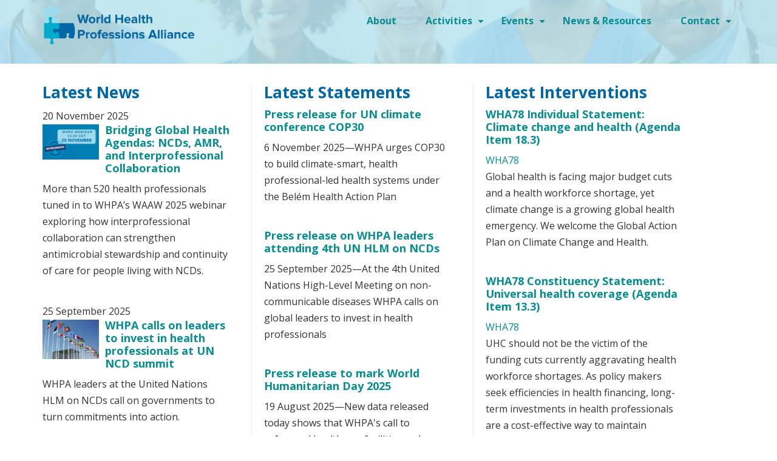

--- FILE ---
content_type: text/html; charset=UTF-8
request_url: https://whpa.org/news-resources
body_size: 8534
content:
<!DOCTYPE html>
<html lang="en" dir="ltr" prefix="og: https://ogp.me/ns#">
  <head>
    <meta charset="utf-8" />
<script async src="https://www.googletagmanager.com/gtag/js?id=UA-177221912-1"></script>
<script>window.dataLayer = window.dataLayer || [];function gtag(){dataLayer.push(arguments)};gtag("js", new Date());gtag("set", "developer_id.dMDhkMT", true);gtag("config", "UA-177221912-1", {"groups":"default","anonymize_ip":true,"page_placeholder":"PLACEHOLDER_page_path","allow_ad_personalization_signals":false});</script>
<link rel="canonical" href="http://www.whpa.org/news-resources" />
<meta name="Generator" content="Drupal 10 (https://www.drupal.org)" />
<meta name="MobileOptimized" content="width" />
<meta name="HandheldFriendly" content="true" />
<meta name="viewport" content="width=device-width, initial-scale=1.0" />
<link rel="icon" href="/sites/default/files/WHPA-logo-400x101.ico" type="image/vnd.microsoft.icon" />

    <title>News Resources | World Health Professions Alliance</title>
    <link rel="stylesheet" media="all" href="/sites/default/files/css/css_n5iVA_4kMllkCn0tx0PeXNvYC6EcTEJKTF_LKS7VzkI.css?delta=0&amp;language=en&amp;theme=whpa2018&amp;include=eJxljEEOwjAMBD8UMDQc-I0VbKNGJHVVO63y-wauXOawsxo2YMOJtKB5oo8wvkvLHErq2hw5G-kuWwddZLz-d583-RqMEeNjMFg3lwqvZBL2LIfBj9eq3IqEY17TdLs_gZq51gtpXUd8cTsBGeQ1zg" />
<link rel="stylesheet" media="all" href="/sites/default/files/css/css_pdYhcqvoI12Oe7diT59wIBH7WRT4nGVsADyumaRW1Gw.css?delta=1&amp;language=en&amp;theme=whpa2018&amp;include=eJxljEEOwjAMBD8UMDQc-I0VbKNGJHVVO63y-wauXOawsxo2YMOJtKB5oo8wvkvLHErq2hw5G-kuWwddZLz-d583-RqMEeNjMFg3lwqvZBL2LIfBj9eq3IqEY17TdLs_gZq51gtpXUd8cTsBGeQ1zg" />

    
    <link rel="stylesheet" href="https://use.fontawesome.com/releases/v5.5.0/css/all.css" integrity="sha384-B4dIYHKNBt8Bc12p+WXckhzcICo0wtJAoU8YZTY5qE0Id1GSseTk6S+L3BlXeVIU" crossorigin="anonymous">
  </head>
  <body class="path-news-resources">
    <a href="#main-content" class="visually-hidden focusable skip-link">
      Skip to main content
    </a>
    
      <div class="dialog-off-canvas-main-canvas" data-off-canvas-main-canvas>
    

<!-- Header and Navbar -->
<header class="main-header">
  <nav class="navbar navbar-default" role="navigation">
    <div class="header-top container">
      <div class="row">
        <div class="navbar-header col-md-3">
          <button type="button" class="navbar-toggle" data-toggle="collapse" data-target="#main-navigation">
            <span class="sr-only">Toggle navigation</span>
            <span class="icon-bar"></span>
            <span class="icon-bar"></span>
            <span class="icon-bar"></span>
          </button>
                        <div class="region region-header">
    <div id="block-whpa2018-branding" class="site-branding block block-system block-system-branding-block">
  
    
        <div class="brand logo">
      <a href="/" title="Home" rel="home" class="site-branding__logo">
        <img src="/sites/default/files/WHPA-logo-400x101.png" alt="Home" />
      </a>
    </div>
    </div>

  </div>

                  </div>

        <!-- Navigation -->
        <div class="col-md-9">
                        <div class="region region-primary-menu">
    <nav role="navigation" aria-labelledby="block-whpa2018-main-menu-menu" id="block-whpa2018-main-menu">
            
  <h2 class="visually-hidden" id="block-whpa2018-main-menu-menu">Main navigation</h2>
  

        
              <ul class="sm menu-base-theme" id="main-menu"  class="menu nav navbar-nav">
                      <li>
        <a href="/about" data-drupal-link-system-path="node/1">About</a>
                  </li>
                  <li>
        <a href="/activities" data-target="#" data-toggle="dropdown">Activities</a>
                                  <ul>
                      <li>
        <a href="/activities/positive-practice-environments" data-drupal-link-system-path="node/93">Positive Practice Environments</a>
                  </li>
                  <li>
        <a href="/activities/interprofessional-collaborative-practice" data-drupal-link-system-path="node/63">Interprofessional Collaborative Practice</a>
                  </li>
                  <li>
        <a href="/activities/substandard-and-falsified-medicines" data-drupal-link-system-path="node/2">Substandard and Falsified Medicines</a>
                  </li>
                  <li>
        <a href="/activities/health-improvement-card-and-ncd-action-toolkit" data-drupal-link-system-path="node/201">Health Improvement Card and NCD Action Toolkit</a>
                  </li>
                  <li>
        <a href="/open-letter-safeguarding-healthcare-in-conflict" data-drupal-link-system-path="node/212">Open Letter: Safeguarding Healthcare in Conflict</a>
                  </li>
        </ul>
  
            </li>
                  <li>
        <a href="/events" data-target="#" data-toggle="dropdown">Events</a>
                                  <ul>
                      <li>
        <a href="/events/world-health-professions-regulation-conference" data-drupal-link-system-path="node/3">World Health Professions Regulation Conference</a>
                  </li>
                  <li>
        <a href="/events/leadership-forum" data-drupal-link-system-path="node/4">Leadership Forum</a>
                  </li>
        </ul>
  
            </li>
                  <li class="active">
        <a href="/news-resources" data-drupal-link-system-path="news-resources" class="is-active" aria-current="page">News &amp; Resources</a>
                  </li>
                  <li>
        <a href="/contact" data-target="#" data-toggle="dropdown">Contact</a>
                                  <ul>
                      <li>
        <a href="/contact" data-drupal-link-system-path="contact">Contact</a>
                  </li>
                  <li>
        <a href="/subscribe" data-drupal-link-system-path="subscribe">Subscribe</a>
                  </li>
        </ul>
  
            </li>
        </ul>
  


  </nav>

  </div>

                  </div>
        <!--End Navigation -->
      </div>
    </div>
    <div class="header-middle container">
      <!-- Welcome Banner -->
            <!--End Navigation -->
    </div>
  </nav>

  
</header>
<!--End Header & Navbar -->


<!--Highlighted-->
      <div class="container">
      <div class="row">
        <div class="col-md-12">
            <div class="region region-highlighted">
    <div data-drupal-messages-fallback class="hidden"></div>

  </div>

        </div>
      </div>
    </div>
  <!--End Highlighted-->


<!-- Start Top Widget -->
<!--End Top Widget -->


<!-- Page Title -->
<!-- End Page Title -- >


<!-- layout -->
<div id="wrapper">
  <!-- start: Container -->
  <div class="container">

    <!--Content top-->
          <!--End Content top-->

    <!--start:content -->
    <div class="row">
      <div class="col-md-12"></div>
    </div>

    <div class="row layout">
      <!--- Start Left SideBar -->
            <!---End Right SideBar -->

      <!--- Start content -->
              <div class="content_layout">
          <div class=col-md-12>
              <div class="region region-content">
    <div id="block-whpa2018-content" class="block block-system block-system-main-block">
  
    
        <div class="layout layout--threecol-33-34-33">
    
          <div  class="layout__region layout__region--first">
        <div class="block-region-first"><div class="views-element-container block block-views block-views-blockfrontpage-news-block-2">
  
      <h2>Latest News</h2>
    
      <div><div class="js-view-dom-id-2bdbbf736872465640088408008551e3ff23fc4fd8af5105ef7626ab718e6ef6">
  
  
  

  
  
  

      <div class="news-listing-block views-row">
    


<div data-history-node-id="248" class="mar-b-20 node node--type-article node--view-mode-teaser-mini ds-2col-stacked-fluid clearfix">

  

  <div class="group-header">
    
            <div>20 November 2025</div>
      
  </div>

      <div class="news-listing-image group-left">
      
            <div>  <a href="/news-resources/news/20251120-bridging-global-health-agendas-ncds-amr-and-interprofessional" hreflang="en"><img loading="lazy" src="/sites/default/files/styles/thumbnail/public/2025-10/Thumbnail%20web%20news%20save%20the%20date%20AMR%20webinar%202025.png?itok=kbxWNhyv" width="100" height="63" alt="Save the date AMR NCDs webinar 20 November 2025" />

</a>
</div>
      
    </div>
  
      <div class="group-right">
      
            <div><h4>
  <a href="/news-resources/news/20251120-bridging-global-health-agendas-ncds-amr-and-interprofessional" hreflang="en">Bridging Global Health Agendas: NCDs, AMR, and Interprofessional Collaboration</a>
</h4>
</div>
      
    </div>
  
  <div class="group-footer">
    
            <div>More than 520 health professionals tuned in to WHPA’s WAAW 2025 webinar exploring how interprofessional collaboration can strengthen antimicrobial stewardship and continuity of care for people living with NCDs.</div>
      
  </div>

</div>


  </div>
    <div class="news-listing-block views-row">
    


<div data-history-node-id="245" class="mar-b-20 node node--type-article node--view-mode-teaser-mini ds-2col-stacked-fluid clearfix">

  

  <div class="group-header">
    
            <div>25 September 2025</div>
      
  </div>

      <div class="news-listing-image group-left">
      
            <div>  <a href="/news-resources/news/20250925-whpa-calls-leaders-invest-health-professionals-un-ncd-summit" hreflang="en"><img loading="lazy" src="/sites/default/files/styles/thumbnail/public/2025-09/saj-shafique-mIalf1tw6-w-unsplash%20600x400.jpg?itok=zdIfvf_B" width="100" height="70" alt="UN flags NY" />

</a>
</div>
      
    </div>
  
      <div class="group-right">
      
            <div><h4>
  <a href="/news-resources/news/20250925-whpa-calls-leaders-invest-health-professionals-un-ncd-summit" hreflang="en">WHPA calls on leaders to invest in health professionals at UN NCD summit</a>
</h4>
</div>
      
    </div>
  
  <div class="group-footer">
    
            <div>WHPA leaders at the United Nations HLM on NCDs call on governments to turn commitments into action.</div>
      
  </div>

</div>


  </div>
    <div class="news-listing-block views-row">
    


<div data-history-node-id="244" class="mar-b-20 node node--type-article node--view-mode-teaser-mini ds-2col-stacked-fluid clearfix">

  

  <div class="group-header">
    
            <div>19 August 2025</div>
      
  </div>

      <div class="news-listing-image group-left">
      
            <div>  <a href="/news-resources/news/20250819-world-humanitarian-day-health-professionals-under-fire" hreflang="en"><img loading="lazy" src="/sites/default/files/styles/thumbnail/public/2025-08/NotATarget%20WHD%20light%20blue%20blackground%20600x400.png?itok=spFy6ZsW" width="100" height="67" alt="NotATarget 2025 World Humanitarian Day" />

</a>
</div>
      
    </div>
  
      <div class="group-right">
      
            <div><h4>
  <a href="/news-resources/news/20250819-world-humanitarian-day-health-professionals-under-fire" hreflang="en">World Humanitarian Day: Health professionals under fire</a>
</h4>
</div>
      
    </div>
  
  <div class="group-footer">
    
            <div>On World Humanitarian Day, WHPA and humanitarian partners are urging world leaders to protect health professionals in conflict zones and fund stronger health systems.</div>
      
  </div>

</div>


  </div>
    <div class="news-listing-block views-row">
    


<div data-history-node-id="243" class="mar-b-20 node node--type-article node--view-mode-teaser-mini ds-2col-stacked-fluid clearfix">

  

  <div class="group-header">
    
            <div>16 July 2025</div>
      
  </div>

      <div class="news-listing-image group-left">
      
            <div>  <a href="/news-resources/news/20250716-whpa-urges-who-maintain-strong-leadership-health-workforce" hreflang="en"><img loading="lazy" src="/sites/default/files/styles/thumbnail/public/2025-07/Blue%20arrows%20-%20smaller.png?itok=vlr3pO3M" width="100" height="67" alt="Blue arrows in different directions" />

</a>
</div>
      
    </div>
  
      <div class="group-right">
      
            <div><h4>
  <a href="/news-resources/news/20250716-whpa-urges-who-maintain-strong-leadership-health-workforce" hreflang="en">WHPA urges WHO to maintain strong leadership on health workforce</a>
</h4>
</div>
      
    </div>
  
  <div class="group-footer">
    
            <div>In an urgent letter to the WHO's Director General, WHPA is sounding the alarm at WHO restructuring which risks sidelining health workforce priorities.</div>
      
  </div>

</div>


  </div>

    

  
  <div class="more-link"><a href="/news-resources/news">Read older news</a></div>


  
  
</div>
</div>

  </div>
</div>
      </div>
    
          <div  class="layout__region layout__region--second">
        <div class="block-region-second"><div class="views-element-container block block-views block-views-blockfrontpage-news-block-4">
  
      <h2>Latest Statements</h2>
    
      <div><div class="js-view-dom-id-9721e77723de477f8e45ba1e99cb6b55d346606ff70f72b5d1f3313ffa582c84">
  
  
  

  
  
  

      <div class="news-listing-block views-row">
      <div data-history-node-id="249" class="layout layout--onecol">
    <div  class="layout__region layout__region--content">
      
            <div><h4>
  <a href="/news-resources/statements/press-release-un-climate-conference-cop30" hreflang="en">Press release for UN climate conference COP30</a>
</h4>
</div>
      
            <div>6 November 2025—WHPA urges COP30 to build climate-smart, health professional-led health systems under the Belém Health Action Plan</div>
      
    </div>
  </div>


  </div>
    <div class="news-listing-block views-row">
      <div data-history-node-id="247" class="layout layout--onecol">
    <div  class="layout__region layout__region--content">
      
            <div><h4>
  <a href="/news-resources/statements/press-release-whpa-leaders-attending-4th-un-hlm-ncds" hreflang="en">Press release on WHPA leaders attending 4th UN HLM on NCDs</a>
</h4>
</div>
      
            <div>25 September 2025—At the 4th United Nations High-Level Meeting on non-communicable diseases WHPA calls on global leaders to invest in health professionals</div>
      
    </div>
  </div>


  </div>
    <div class="news-listing-block views-row">
      <div data-history-node-id="246" class="layout layout--onecol">
    <div  class="layout__region layout__region--content">
      
            <div><h4>
  <a href="/news-resources/statements/press-release-mark-world-humanitarian-day-2025" hreflang="en">Press release to mark World Humanitarian Day 2025</a>
</h4>
</div>
      
            <div>19 August 2025—New data released today shows that WHPA's call to safeguard healthcare facilities and personnel in areas of conflict, in accordance with international law, is more relevant than ever.</div>
      
    </div>
  </div>


  </div>
    <div class="news-listing-block views-row">
      <div data-history-node-id="237" class="layout layout--onecol">
    <div  class="layout__region layout__region--content">
      
            <div><h4>
  <a href="/news-resources/statements/press-release-whpas-side-event-78th-world-health-assembly" hreflang="en">Press release on WHPA&#039;s side event at 78th World Health Assembly</a>
</h4>
</div>
      
            <div>19 May 2025—At its WHA78 side event, WHPA's leadership called on the global health community and its funders to continue support for investment in health professionals despite radical funding cuts and changes to the global health landscape.</div>
      
    </div>
  </div>


  </div>

    

  
  <div class="more-link"><a href="/news-resources/statements">View all statements</a></div>


  
  
</div>
</div>

  </div>
</div>
      </div>
    
          <div  class="layout__region layout__region--third">
        <div class="block-region-third"><div class="views-element-container block block-views block-views-blockfrontpage-news-block-3">
  
      <h2>Latest Interventions</h2>
    
      <div><div class="js-view-dom-id-d1abd53dfc185fba13f76054e272f42082340775bb0e165130169473d7de3dfb">
  
  
  

  
  
  

      <div class="news-listing-block views-row">
      <div data-history-node-id="240" class="layout layout--onecol">
    <div  class="layout__region layout__region--content">
      
            <div><h4>
  <a href="/wha78-individual-statement-climate-change-and-health-agenda-item-183" hreflang="en">WHA78 Individual Statement: Climate change and health (Agenda Item 18.3)</a>
</h4>
</div>
      
            <div><a href="/taxonomy/term/87" hreflang="en">WHA78</a></div>
      
            <div>Global health is facing major budget cuts and a health workforce shortage, yet climate change is a growing global health emergency. We welcome the Global Action Plan on Climate Change and Health.</div>
      
    </div>
  </div>


  </div>
    <div class="news-listing-block views-row">
      <div data-history-node-id="239" class="layout layout--onecol">
    <div  class="layout__region layout__region--content">
      
            <div><h4>
  <a href="/wha78-constituency-statement-universal-health-coverage-agenda-item-133" hreflang="en">WHA78 Constituency Statement: Universal health coverage (Agenda Item 13.3)</a>
</h4>
</div>
      
            <div><a href="/taxonomy/term/87" hreflang="en">WHA78</a></div>
      
            <div>UHC should not be the victim of the funding cuts currently aggravating health workforce shortages. As policy makers seek efficiencies in health financing, long-term investments in health professionals are a cost-effective way to maintain progress towards UHC.</div>
      
    </div>
  </div>


  </div>
    <div class="news-listing-block views-row">
      <div data-history-node-id="238" class="layout layout--onecol">
    <div  class="layout__region layout__region--content">
      
            <div><h4>
  <a href="/wha78-constituency-statement-health-emergencies-agenda-item-161" hreflang="en">WHA78 Constituency Statement: Health emergencies (Agenda Item 16.1)</a>
</h4>
</div>
      
            <div><a href="/taxonomy/term/87" hreflang="en">WHA78</a></div>
      
            <div>While welcoming the WHA's adoption of the pandemic treaty, WHPA called for better protection for health professionals during emergencies, including from violence of all types, and prioritization of these needs as funding is cut and workforce shortages persist.</div>
      
    </div>
  </div>


  </div>
    <div class="news-listing-block views-row">
      <div data-history-node-id="230" class="layout layout--onecol">
    <div  class="layout__region layout__region--content">
      
            <div><h4>
  <a href="/eb156-constituency-statement-climate-change-and-health-agenda-item-22" hreflang="en">EB156 Constituency Statement: Climate change and health (Agenda Item 22)</a>
</h4>
</div>
      
            <div><a href="/taxonomy/term/80" hreflang="en">EB156</a></div>
      
            <div>WHPA called for health professionals and civil society to be included in the development of climate-health strategies to reduce the health burden of climate-related diseases and protect future generations.</div>
      
    </div>
  </div>


  </div>

    

  
  <div class="more-link"><a href="/news-resources/interventions">View all interventions</a></div>


  
  
</div>
</div>

  </div>
</div>
      </div>
    
          <div  class="layout__region layout__region--bottom">
        <div class="block-region-bottom"><div class="views-element-container block block-views block-views-blockresource-listing-block-1">
  
      <h2>Latest Resources</h2>
    
      <div><div class="resource-listing js-view-dom-id-b243233fee03a82288548d7864a9145622e8df716075b79971361a702f043581">
  
  
  

  
  
  

      <div class="views-view-grid horizontal cols-2 clearfix">
            <div class="views-row clearfix row-1">
                  <div class="views-col col-1" style="width: 50%;">
            <div class="views-field views-field-field-image resource-image"><span class="field-content">  <a href="/news-resources/what-covid-19-pandemic-has-exposed-findings-five-global-health-workforce-professions" hreflang="en"><img loading="lazy" src="/sites/default/files/styles/thumbnail/public/2024-05/Report%20cover_0.PNG?itok=VW5IXME2" width="71" height="100" alt="What the COVID-19 pandemic has exposed: the findings of five global health workforce professions" />

</a>
</span></div><span class="views-field views-field-title"><h3 class="field-content"><a href="/news-resources/what-covid-19-pandemic-has-exposed-findings-five-global-health-workforce-professions" hreflang="en">What the COVID-19 pandemic has exposed: the findings of five global health workforce professions</a></h3></span>
          </div>
                  <div class="views-col col-2" style="width: 50%;">
            <div class="views-field views-field-field-image resource-image"><span class="field-content">  <a href="/fr/news-resources/soutenez-les-environnements-favorables-la-pratique-violence" hreflang="fr"><img loading="lazy" src="/sites/default/files/styles/thumbnail/public/2021-06/PS%20Violence%20Fr.png?itok=1NfmWmai" width="72" height="100" alt="Soutenez les Environnements Favorables à la Pratique - VIOLENCE" />

</a>
</span></div><span class="views-field views-field-title"><h3 class="field-content"><a href="/fr/news-resources/soutenez-les-environnements-favorables-la-pratique-violence" hreflang="fr">Soutenez les Environnements Favorables à la Pratique - VIOLENCE</a></h3></span>
          </div>
              </div>
          <div class="views-row clearfix row-2">
                  <div class="views-col col-1" style="width: 50%;">
            <div class="views-field views-field-field-image resource-image"><span class="field-content">  <a href="/fr/news-resources/soutenez-les-environnements-favorables-la-pratique-bien-etre-mental" hreflang="fr"><img loading="lazy" src="/sites/default/files/styles/thumbnail/public/2021-06/PS%20MH%20Fr.png?itok=WF3u5Az_" width="71" height="100" alt="Soutenez les Environnements Favorables à la Pratique - BIEN-ÊTRE MENTAL" />

</a>
</span></div><span class="views-field views-field-title"><h3 class="field-content"><a href="/fr/news-resources/soutenez-les-environnements-favorables-la-pratique-bien-etre-mental" hreflang="fr">Soutenez les Environnements Favorables à la Pratique - BIEN-ÊTRE MENTAL</a></h3></span>
          </div>
                  <div class="views-col col-2" style="width: 50%;">
            <div class="views-field views-field-field-image resource-image"><span class="field-content">  <a href="/es/news-resources/defienda-los-entornos-positivos-para-la-practica-violencia" hreflang="es"><img loading="lazy" src="/sites/default/files/styles/thumbnail/public/2021-06/PS%20Violence%20Es.png?itok=US64KDO1" width="72" height="100" alt="Defienda los Entornos Positivos para la Práctica - VIOLENCIA" />

</a>
</span></div><span class="views-field views-field-title"><h3 class="field-content"><a href="/es/news-resources/defienda-los-entornos-positivos-para-la-practica-violencia" hreflang="es">Defienda los Entornos Positivos para la Práctica - VIOLENCIA</a></h3></span>
          </div>
              </div>
          <div class="views-row clearfix row-3">
                  <div class="views-col col-1" style="width: 50%;">
            <div class="views-field views-field-field-image resource-image"><span class="field-content">  <a href="/es/news-resources/defienda-los-entornos-positivos-para-la-practica-bienestar-mental" hreflang="es"><img loading="lazy" src="/sites/default/files/styles/thumbnail/public/2021-06/PS%20MH%20Es.png?itok=IvOixOeV" width="72" height="100" alt="Defienda los Entornos Positivos para la Práctica - BIENESTAR MENTAL" />

</a>
</span></div><span class="views-field views-field-title"><h3 class="field-content"><a href="/es/news-resources/defienda-los-entornos-positivos-para-la-practica-bienestar-mental" hreflang="es">Defienda los Entornos Positivos para la Práctica - BIENESTAR MENTAL</a></h3></span>
          </div>
                  <div class="views-col col-2" style="width: 50%;">
            <div class="views-field views-field-field-image resource-image"><span class="field-content">  <a href="/news-resources/stand-positive-practice-environments-violence-eng" hreflang="en"><img loading="lazy" src="/sites/default/files/styles/thumbnail/public/2021-06/PS%20Violence.png?itok=1dncawIW" width="72" height="100" alt="Stand up for Positive Practice Environments - Violence" />

</a>
</span></div><span class="views-field views-field-title"><h3 class="field-content"><a href="/news-resources/stand-positive-practice-environments-violence-eng" hreflang="en">Stand Up for Positive Practice Environments - Violence - Eng</a></h3></span>
          </div>
              </div>
          <div class="views-row clearfix row-4">
                  <div class="views-col col-1" style="width: 50%;">
            <div class="views-field views-field-field-image resource-image"><span class="field-content">  <a href="/news-resources/stand-positive-practice-environments-mental-health-eng" hreflang="en"><img loading="lazy" src="/sites/default/files/styles/thumbnail/public/2021-06/PS%20MH.png?itok=-j1dJfLs" width="73" height="100" alt="Stand up for Positive Practice Environments - Mental Health" />

</a>
</span></div><span class="views-field views-field-title"><h3 class="field-content"><a href="/news-resources/stand-positive-practice-environments-mental-health-eng" hreflang="en">Stand Up for Positive Practice Environments - Mental Health - Eng</a></h3></span>
          </div>
                  <div class="views-col col-2" style="width: 50%;">
            <div class="views-field views-field-field-image resource-image"><span class="field-content">  <a href="/news-resources/health-professionals-and-covid-19-vaccines" hreflang="en"><img loading="lazy" src="/sites/default/files/styles/thumbnail/public/2021-02/WHPA%20COVID%20questions.png?itok=PJjiRnT5" width="100" height="100" alt="Questions marks" />

</a>
</span></div><span class="views-field views-field-title"><h3 class="field-content"><a href="/news-resources/health-professionals-and-covid-19-vaccines" hreflang="en">Health professionals and the COVID-19 vaccines</a></h3></span>
          </div>
              </div>
      </div>

    

  
  

  
  
</div>
</div>

  </div>
</div>
      </div>
      </div>

  </div>

  </div>

          </div>
        </div>
            <!---End content -->

      <!--- Start Right SideBar -->
            <!---End Right SideBar -->

    </div>
    <!--End Content -->

    <!--Start Content Bottom-->
        <!--End Content Bottom-->
  </div>
</div>
<!-- End layout -->


<!-- Start Middle Widget -->
<!--End Top Widget -->


<!-- Start bottom -->
<!--End Bottom -->


<!-- start: Footer -->
  <div class="footerwidget">
    <div class="container">

      <div class="row">

        <!-- Start Footer First Region -->
        <div class = col-md-6>
                        <div class="region region-footer-first">
    <div id="block-contactus" class="block block-block-content block-block-content30b2ae08-93e6-4222-b6d4-ea1ebb74b591">
  
      <h2>Contact us</h2>
    
      
            <div><p><strong>World Health Professions Alliance</strong><br />
c/o FDI World Dental Federation<br />
Chemin de Joinville 26<br />
1216 Geneva • Switzerland<br />
<strong>T</strong>&nbsp;+41 22 560 81 47</p>

<p>Find us on social media</p>

<ul class="social-links">
	<li><a class="twitter" href="https://twitter.com/WHPAlliance" target="_blank">Twitter</a></li>
	<li><a class="linkedin" href="https://www.linkedin.com/company/world-health-professions-alliance/" target="_blank">Linkedin</a></li>
	<li><a class="facebook" href="https://www.facebook.com/WorldHealthProfessionsAlliance" target="_blank">Facebook</a></li>
	<li><a class="youtube" href="https://www.youtube.com/channel/UC4oulr-YywibllLCgR7SRcw/featured?view_as=subscriber" target="_blank">Youtube</a></li>
</ul>
</div>
      
  </div>
<div id="block-newslettersignup" class="block block-block-content block-block-content2f3639f8-e3e9-4c92-a531-175eeff112fd">
  
      <h2>Subscribe to our mailing list</h2>
    
      
            <div><!-- Begin Mailchimp Signup Form -->
<link href="//cdn-images.mailchimp.com/embedcode/horizontal-slim-10_7.css" rel="stylesheet" type="text/css" />
<style type="text/css">#mc_embed_signup{clear:left; width:100%; text-align:left;}#mc_embed_signup form {
    text-align: left;}#mc_embed_signup .button{background-color:#19c2c8;border-radius:0px;}
	/* Add your own Mailchimp form style overrides in your site stylesheet or in this style block.
	   We recommend moving this block and the preceding CSS link to the HEAD of your HTML file. */
</style>
<div id="mc_embed_signup" style="background: clear;">
<form action="https://whpa.us18.list-manage.com/subscribe/post?u=17a4ab5b15a67935df9822779&amp;id=6f50b08402" class="validate" id="mc-embedded-subscribe-form" method="post" name="mc-embedded-subscribe-form" novalidate="" target="_blank">
<div id="mc_embed_signup_scroll"><input class="email" id="mce-EMAIL" name="EMAIL" placeholder="email address" required="" type="email" value="" /> <!-- real people should not fill this in and expect good things - do not remove this or risk form bot signups-->
<div aria-hidden="true" style="position: absolute; left: -5000px;"><input name="b_17a4ab5b15a67935df9822779_6f50b08402" tabindex="-1" type="text" value="" /></div>

<div class="clear"><input class="button" id="mc-embedded-subscribe" name="subscribe" type="submit" value="Subscribe" /></div>
</div>
</form>
</div>
<!--End mc_embed_signup--></div>
      
  </div>

  </div>

                  </div>
        <!-- End Footer First Region -->

        <!-- Start Footer Second Region -->
        <div class = col-md-6>
                  </div>
        <!-- End Footer Second Region -->

        <!-- Start Footer third Region -->
        <div class = col-md-6>
                        <div class="region region-footer-third">
    <div class="search-block-form block block-search" data-drupal-selector="search-block-form" id="block-whpa2018-search" role="search">
  
      <h2 class="visually-hidden">Search</h2>
    
      <form action="/search/node" method="get" id="search-block-form" accept-charset="UTF-8">
  <div class="js-form-item form-item js-form-type-search form-item-keys js-form-item-keys form-no-label">
      <label for="edit-keys" class="visually-hidden">Search</label>
        <input title="Enter the terms you wish to search for." data-drupal-selector="edit-keys" type="search" id="edit-keys" name="keys" value="" size="15" maxlength="128" class="form-search" />

        </div>
<div data-drupal-selector="edit-actions" class="form-actions js-form-wrapper form-wrapper" id="edit-actions"><input data-drupal-selector="edit-submit" type="submit" id="edit-submit" value="Search" class="button js-form-submit form-submit" />
</div>

</form>

  </div>
<div id="block-whowearebrief" class="block block-block-content block-block-content115c016a-7d39-4dd7-b0b8-ec612d5f8026">
  
      <h2>Who we are</h2>
    
      
            <div><p>WHPA&nbsp;brings together the global organizations representing the world’s dentists, nurses, pharmacists, physiotherapists and physicians and speaks for 47 million health care professionals in 179 countries. WHPA works to improve global health and the quality of patient care and facilitates collaboration among the health professions and major stakeholders.</p></div>
      
  </div>

  </div>

                  </div>
        <!-- End Footer Third Region -->
      </div>
    </div>
  </div>
<!--End Footer -->


<!-- Start Footer Menu -->
<!-- End Footer Menu -->


<div class="copyright">
  <div class="container">
    <div class="row">

      <!-- Copyright -->
      <div class="col-sm-6 col-md-6">
                  <p>©2019 World Health Professions Alliance</p>
              </div>
      <!-- End Copyright -->

      <!-- Credit link -->
            <!-- End Credit link -->

    </div>
  </div>
</div>


<!-- Google map -->
<!-- End Google map -->

  </div>

    
    <script type="application/json" data-drupal-selector="drupal-settings-json">{"path":{"baseUrl":"\/","pathPrefix":"","currentPath":"news-resources","currentPathIsAdmin":false,"isFront":false,"currentLanguage":"en"},"pluralDelimiter":"\u0003","suppressDeprecationErrors":true,"ajaxPageState":{"libraries":"eJxljEESwiAMAD-ERosHf5NBiC1jIJ0mtMPvRY962cPuzCaFpDhFYVQL8UUJn9xycrPIzIShBu6Wo8KvcBy6NMOUNcpOWwepND7_3paNPgW9R38bdNrVqMAjKLk906Hw5blIakzuWNYwXa53iE1NyilKWce8mr4BfjpDcQ","theme":"whpa2018","theme_token":null},"ajaxTrustedUrl":{"\/search\/node":true},"google_analytics":{"account":"UA-177221912-1","trackOutbound":true,"trackMailto":true,"trackTel":true,"trackDownload":true,"trackDownloadExtensions":"7z|aac|arc|arj|asf|asx|avi|bin|csv|doc(x|m)?|dot(x|m)?|exe|flv|gif|gz|gzip|hqx|jar|jpe?g|js|mp(2|3|4|e?g)|mov(ie)?|msi|msp|pdf|phps|png|ppt(x|m)?|pot(x|m)?|pps(x|m)?|ppam|sld(x|m)?|thmx|qtm?|ra(m|r)?|sea|sit|tar|tgz|torrent|txt|wav|wma|wmv|wpd|xls(x|m|b)?|xlt(x|m)|xlam|xml|z|zip"},"user":{"uid":0,"permissionsHash":"67c1724612b0172b369f507ded17e6ba3e109d5e7f31540b841dca12ee8aaf5c"}}</script>
<script src="/sites/default/files/js/js_niYX76HIc5pEqM4zrni0w6_wDbsOXY4WuVfcLxvvXiQ.js?scope=footer&amp;delta=0&amp;language=en&amp;theme=whpa2018&amp;include=eJx1yksKgCAQANALFW27jUw6qTAfcUbITt8-cPt4qY8GdIZ3cisqFS14QcbjUnXzDm1Lq3ITPkY1YV-fTHoB7VG5qaC4rasxdGeUYVtWzYQBBGh6jXb84QOEsUnD"></script>

  </body>
</html>


--- FILE ---
content_type: image/svg+xml
request_url: https://whpa.org/themes/custom/whpa2018/images/social-links/twitter.svg
body_size: 269
content:
<svg xmlns="http://www.w3.org/2000/svg" width="24" height="24" viewBox="0 0 24 24" fill="none" stroke="#FFFFFF" stroke-width="2" stroke-linecap="round" stroke-linejoin="round" class="feather feather-twitter"><path d="M23 3a10.9 10.9 0 0 1-3.14 1.53 4.48 4.48 0 0 0-7.86 3v1A10.66 10.66 0 0 1 3 4s-4 9 5 13a11.64 11.64 0 0 1-7 2c9 5 20 0 20-11.5a4.5 4.5 0 0 0-.08-.83A7.72 7.72 0 0 0 23 3z"></path></svg>